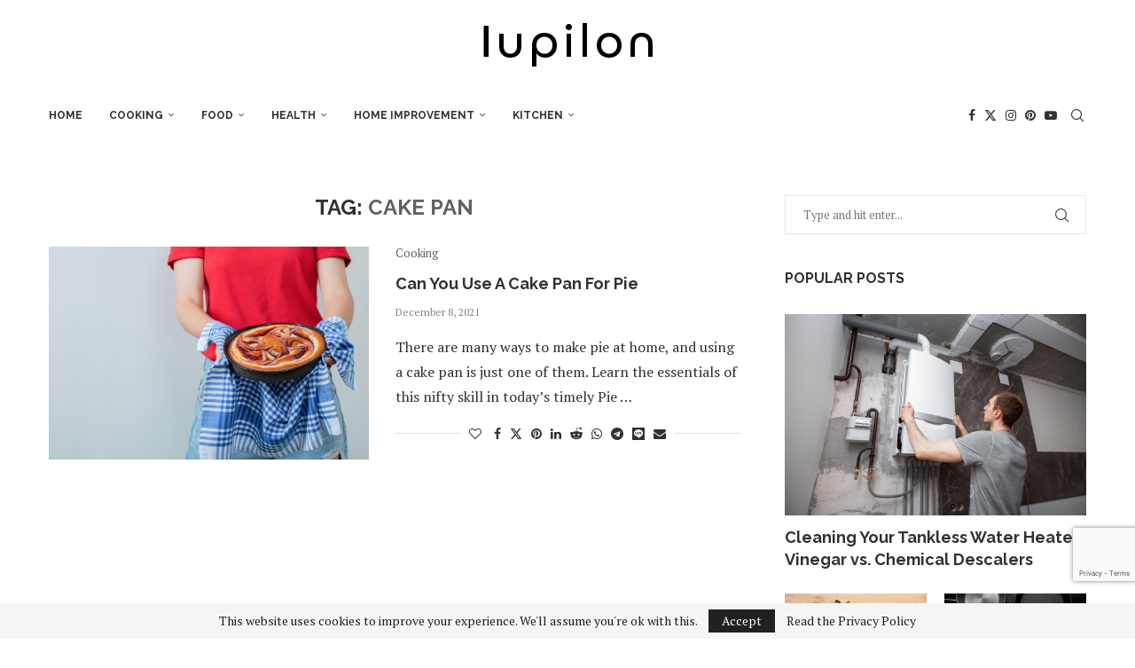

--- FILE ---
content_type: text/html; charset=utf-8
request_url: https://www.google.com/recaptcha/api2/anchor?ar=1&k=6Lf_Ld4UAAAAACAbaGFsx5JXLefsmodKq6tV11G-&co=aHR0cHM6Ly9pdXBpbG9uLmNvbTo0NDM.&hl=en&v=naPR4A6FAh-yZLuCX253WaZq&size=invisible&anchor-ms=20000&execute-ms=15000&cb=iyrlyvd7ovbc
body_size: 45030
content:
<!DOCTYPE HTML><html dir="ltr" lang="en"><head><meta http-equiv="Content-Type" content="text/html; charset=UTF-8">
<meta http-equiv="X-UA-Compatible" content="IE=edge">
<title>reCAPTCHA</title>
<style type="text/css">
/* cyrillic-ext */
@font-face {
  font-family: 'Roboto';
  font-style: normal;
  font-weight: 400;
  src: url(//fonts.gstatic.com/s/roboto/v18/KFOmCnqEu92Fr1Mu72xKKTU1Kvnz.woff2) format('woff2');
  unicode-range: U+0460-052F, U+1C80-1C8A, U+20B4, U+2DE0-2DFF, U+A640-A69F, U+FE2E-FE2F;
}
/* cyrillic */
@font-face {
  font-family: 'Roboto';
  font-style: normal;
  font-weight: 400;
  src: url(//fonts.gstatic.com/s/roboto/v18/KFOmCnqEu92Fr1Mu5mxKKTU1Kvnz.woff2) format('woff2');
  unicode-range: U+0301, U+0400-045F, U+0490-0491, U+04B0-04B1, U+2116;
}
/* greek-ext */
@font-face {
  font-family: 'Roboto';
  font-style: normal;
  font-weight: 400;
  src: url(//fonts.gstatic.com/s/roboto/v18/KFOmCnqEu92Fr1Mu7mxKKTU1Kvnz.woff2) format('woff2');
  unicode-range: U+1F00-1FFF;
}
/* greek */
@font-face {
  font-family: 'Roboto';
  font-style: normal;
  font-weight: 400;
  src: url(//fonts.gstatic.com/s/roboto/v18/KFOmCnqEu92Fr1Mu4WxKKTU1Kvnz.woff2) format('woff2');
  unicode-range: U+0370-0377, U+037A-037F, U+0384-038A, U+038C, U+038E-03A1, U+03A3-03FF;
}
/* vietnamese */
@font-face {
  font-family: 'Roboto';
  font-style: normal;
  font-weight: 400;
  src: url(//fonts.gstatic.com/s/roboto/v18/KFOmCnqEu92Fr1Mu7WxKKTU1Kvnz.woff2) format('woff2');
  unicode-range: U+0102-0103, U+0110-0111, U+0128-0129, U+0168-0169, U+01A0-01A1, U+01AF-01B0, U+0300-0301, U+0303-0304, U+0308-0309, U+0323, U+0329, U+1EA0-1EF9, U+20AB;
}
/* latin-ext */
@font-face {
  font-family: 'Roboto';
  font-style: normal;
  font-weight: 400;
  src: url(//fonts.gstatic.com/s/roboto/v18/KFOmCnqEu92Fr1Mu7GxKKTU1Kvnz.woff2) format('woff2');
  unicode-range: U+0100-02BA, U+02BD-02C5, U+02C7-02CC, U+02CE-02D7, U+02DD-02FF, U+0304, U+0308, U+0329, U+1D00-1DBF, U+1E00-1E9F, U+1EF2-1EFF, U+2020, U+20A0-20AB, U+20AD-20C0, U+2113, U+2C60-2C7F, U+A720-A7FF;
}
/* latin */
@font-face {
  font-family: 'Roboto';
  font-style: normal;
  font-weight: 400;
  src: url(//fonts.gstatic.com/s/roboto/v18/KFOmCnqEu92Fr1Mu4mxKKTU1Kg.woff2) format('woff2');
  unicode-range: U+0000-00FF, U+0131, U+0152-0153, U+02BB-02BC, U+02C6, U+02DA, U+02DC, U+0304, U+0308, U+0329, U+2000-206F, U+20AC, U+2122, U+2191, U+2193, U+2212, U+2215, U+FEFF, U+FFFD;
}
/* cyrillic-ext */
@font-face {
  font-family: 'Roboto';
  font-style: normal;
  font-weight: 500;
  src: url(//fonts.gstatic.com/s/roboto/v18/KFOlCnqEu92Fr1MmEU9fCRc4AMP6lbBP.woff2) format('woff2');
  unicode-range: U+0460-052F, U+1C80-1C8A, U+20B4, U+2DE0-2DFF, U+A640-A69F, U+FE2E-FE2F;
}
/* cyrillic */
@font-face {
  font-family: 'Roboto';
  font-style: normal;
  font-weight: 500;
  src: url(//fonts.gstatic.com/s/roboto/v18/KFOlCnqEu92Fr1MmEU9fABc4AMP6lbBP.woff2) format('woff2');
  unicode-range: U+0301, U+0400-045F, U+0490-0491, U+04B0-04B1, U+2116;
}
/* greek-ext */
@font-face {
  font-family: 'Roboto';
  font-style: normal;
  font-weight: 500;
  src: url(//fonts.gstatic.com/s/roboto/v18/KFOlCnqEu92Fr1MmEU9fCBc4AMP6lbBP.woff2) format('woff2');
  unicode-range: U+1F00-1FFF;
}
/* greek */
@font-face {
  font-family: 'Roboto';
  font-style: normal;
  font-weight: 500;
  src: url(//fonts.gstatic.com/s/roboto/v18/KFOlCnqEu92Fr1MmEU9fBxc4AMP6lbBP.woff2) format('woff2');
  unicode-range: U+0370-0377, U+037A-037F, U+0384-038A, U+038C, U+038E-03A1, U+03A3-03FF;
}
/* vietnamese */
@font-face {
  font-family: 'Roboto';
  font-style: normal;
  font-weight: 500;
  src: url(//fonts.gstatic.com/s/roboto/v18/KFOlCnqEu92Fr1MmEU9fCxc4AMP6lbBP.woff2) format('woff2');
  unicode-range: U+0102-0103, U+0110-0111, U+0128-0129, U+0168-0169, U+01A0-01A1, U+01AF-01B0, U+0300-0301, U+0303-0304, U+0308-0309, U+0323, U+0329, U+1EA0-1EF9, U+20AB;
}
/* latin-ext */
@font-face {
  font-family: 'Roboto';
  font-style: normal;
  font-weight: 500;
  src: url(//fonts.gstatic.com/s/roboto/v18/KFOlCnqEu92Fr1MmEU9fChc4AMP6lbBP.woff2) format('woff2');
  unicode-range: U+0100-02BA, U+02BD-02C5, U+02C7-02CC, U+02CE-02D7, U+02DD-02FF, U+0304, U+0308, U+0329, U+1D00-1DBF, U+1E00-1E9F, U+1EF2-1EFF, U+2020, U+20A0-20AB, U+20AD-20C0, U+2113, U+2C60-2C7F, U+A720-A7FF;
}
/* latin */
@font-face {
  font-family: 'Roboto';
  font-style: normal;
  font-weight: 500;
  src: url(//fonts.gstatic.com/s/roboto/v18/KFOlCnqEu92Fr1MmEU9fBBc4AMP6lQ.woff2) format('woff2');
  unicode-range: U+0000-00FF, U+0131, U+0152-0153, U+02BB-02BC, U+02C6, U+02DA, U+02DC, U+0304, U+0308, U+0329, U+2000-206F, U+20AC, U+2122, U+2191, U+2193, U+2212, U+2215, U+FEFF, U+FFFD;
}
/* cyrillic-ext */
@font-face {
  font-family: 'Roboto';
  font-style: normal;
  font-weight: 900;
  src: url(//fonts.gstatic.com/s/roboto/v18/KFOlCnqEu92Fr1MmYUtfCRc4AMP6lbBP.woff2) format('woff2');
  unicode-range: U+0460-052F, U+1C80-1C8A, U+20B4, U+2DE0-2DFF, U+A640-A69F, U+FE2E-FE2F;
}
/* cyrillic */
@font-face {
  font-family: 'Roboto';
  font-style: normal;
  font-weight: 900;
  src: url(//fonts.gstatic.com/s/roboto/v18/KFOlCnqEu92Fr1MmYUtfABc4AMP6lbBP.woff2) format('woff2');
  unicode-range: U+0301, U+0400-045F, U+0490-0491, U+04B0-04B1, U+2116;
}
/* greek-ext */
@font-face {
  font-family: 'Roboto';
  font-style: normal;
  font-weight: 900;
  src: url(//fonts.gstatic.com/s/roboto/v18/KFOlCnqEu92Fr1MmYUtfCBc4AMP6lbBP.woff2) format('woff2');
  unicode-range: U+1F00-1FFF;
}
/* greek */
@font-face {
  font-family: 'Roboto';
  font-style: normal;
  font-weight: 900;
  src: url(//fonts.gstatic.com/s/roboto/v18/KFOlCnqEu92Fr1MmYUtfBxc4AMP6lbBP.woff2) format('woff2');
  unicode-range: U+0370-0377, U+037A-037F, U+0384-038A, U+038C, U+038E-03A1, U+03A3-03FF;
}
/* vietnamese */
@font-face {
  font-family: 'Roboto';
  font-style: normal;
  font-weight: 900;
  src: url(//fonts.gstatic.com/s/roboto/v18/KFOlCnqEu92Fr1MmYUtfCxc4AMP6lbBP.woff2) format('woff2');
  unicode-range: U+0102-0103, U+0110-0111, U+0128-0129, U+0168-0169, U+01A0-01A1, U+01AF-01B0, U+0300-0301, U+0303-0304, U+0308-0309, U+0323, U+0329, U+1EA0-1EF9, U+20AB;
}
/* latin-ext */
@font-face {
  font-family: 'Roboto';
  font-style: normal;
  font-weight: 900;
  src: url(//fonts.gstatic.com/s/roboto/v18/KFOlCnqEu92Fr1MmYUtfChc4AMP6lbBP.woff2) format('woff2');
  unicode-range: U+0100-02BA, U+02BD-02C5, U+02C7-02CC, U+02CE-02D7, U+02DD-02FF, U+0304, U+0308, U+0329, U+1D00-1DBF, U+1E00-1E9F, U+1EF2-1EFF, U+2020, U+20A0-20AB, U+20AD-20C0, U+2113, U+2C60-2C7F, U+A720-A7FF;
}
/* latin */
@font-face {
  font-family: 'Roboto';
  font-style: normal;
  font-weight: 900;
  src: url(//fonts.gstatic.com/s/roboto/v18/KFOlCnqEu92Fr1MmYUtfBBc4AMP6lQ.woff2) format('woff2');
  unicode-range: U+0000-00FF, U+0131, U+0152-0153, U+02BB-02BC, U+02C6, U+02DA, U+02DC, U+0304, U+0308, U+0329, U+2000-206F, U+20AC, U+2122, U+2191, U+2193, U+2212, U+2215, U+FEFF, U+FFFD;
}

</style>
<link rel="stylesheet" type="text/css" href="https://www.gstatic.com/recaptcha/releases/naPR4A6FAh-yZLuCX253WaZq/styles__ltr.css">
<script nonce="kwGTLeN77csAJ9ZXyjZhdw" type="text/javascript">window['__recaptcha_api'] = 'https://www.google.com/recaptcha/api2/';</script>
<script type="text/javascript" src="https://www.gstatic.com/recaptcha/releases/naPR4A6FAh-yZLuCX253WaZq/recaptcha__en.js" nonce="kwGTLeN77csAJ9ZXyjZhdw">
      
    </script></head>
<body><div id="rc-anchor-alert" class="rc-anchor-alert"></div>
<input type="hidden" id="recaptcha-token" value="[base64]">
<script type="text/javascript" nonce="kwGTLeN77csAJ9ZXyjZhdw">
      recaptcha.anchor.Main.init("[\x22ainput\x22,[\x22bgdata\x22,\x22\x22,\[base64]/[base64]/[base64]/eihOLHUpOkYoTiwwLFt3LDIxLG1dKSxwKHUsZmFsc2UsTixmYWxzZSl9Y2F0Y2goYil7ayhOLDI5MCk/[base64]/[base64]/Sy5MKCk6Sy5UKSxoKS1LLlQsYj4+MTQpPjAsSy51JiYoSy51Xj0oSy5vKzE+PjIpKihiPDwyKSksSy5vKSsxPj4yIT0wfHxLLlYsbXx8ZClLLko9MCxLLlQ9aDtpZighZClyZXR1cm4gZmFsc2U7aWYoaC1LLkg8KEsuTj5LLkYmJihLLkY9Sy5OKSxLLk4tKE4/MjU1Ono/NToyKSkpcmV0dXJuIGZhbHNlO3JldHVybiEoSy52PSh0KEssMjY3LChOPWsoSywoSy50TD11LHo/NDcyOjI2NykpLEsuQSkpLEsuUC5wdXNoKFtKRCxOLHo/[base64]/[base64]/bmV3IFhbZl0oQlswXSk6Vz09Mj9uZXcgWFtmXShCWzBdLEJbMV0pOlc9PTM/bmV3IFhbZl0oQlswXSxCWzFdLEJbMl0pOlc9PTQ/[base64]/[base64]/[base64]/[base64]/[base64]\\u003d\\u003d\x22,\[base64]\\u003d\x22,\x22YcK5wow7S8Kpw5ArwrvClx0VwohAw4nDgB/DhjshJcOgFMOEYSdzwoM7XMKYHMOCTRp7KFrDvQ3DsUrCgx/[base64]/DlA4swrp2w6/ChsKULMKgPcOKLwZZwoFwW8OFKm8XwoLDpwLDumd3wqpuCj7DisKXG3t/DCPDjcOWwpcfIcKWw5/CpsOFw5zDgxEFRm3CsMKiwqLDkVYhwpPDrsORwpo3wqvDi8KFwqbCo8K/Wy4+wofCiEHDtnQ8wrvCicKlwogvIsKVw4lMLcKlwoccPsK/wq7CtcKifMO6BcKgw7nCk1rDr8Knw7Q3acOoHsKvcsOmw53CvcOdHMO8cwbDmwA8w7B4w6zDuMO1BsOMAMOtAMOuD38KYRPCuRTClcKFCRVAw7chw5PDm1NzOjbCrhV6UsObIcOIw73DusOBwqnCgBTCgX/DlE9+w7nCgjfCoMOWwrnDggvDuMKRwodWw4Rhw70Ow40OKSvClRnDpXcMw5/Cmy58L8OcwrUEwqp5BsK5w4jCjMOGHMKjwqjDtinChCTCkifDmMKjJQIwwrl/TWwewrDDsWQBFj/Cp8KbH8KvEVHDssORWcOtXMKyZ0XDsgHCmMOjaVg4fsOeVsK1wqnDv27Dl3UTwpbDmsOHc8OEw5PCn1fDm8O3w7vDoMK+GsOuwqXDnQpVw6RKF8Kzw4fDiHlybULDvBtDw7zCusK4csOmw5LDg8KeHMK6w6R/b8OvcMK0GcK1CmIPwr15wr9vwrBMwpfDoUBSwrhHZX7Cim8Hwp7DlMOvLRwRa29pVx/[base64]/CkUfCoGZnwqjCl8OEw6o/wovDglXDnUTDsjcccXQUJ8KBU8KCEcOxw40RwpkxHjzDhF9nw4ZZMXfDmMKywrJ2ZMK1woc1Y1hWwr1Uw5ZoVMOsfjTDo24rUMO4ChI3XMKhwrVNw7bDg8OGCy3DkxrCmzDChMOhGyfCgMOswqHDnFjCgsOxwrDDkBESw6DCrsO7ezd6wqQuw48BGh3DkmpJGMO9wqM/worDvREywotqSsOOaMKFwpfClsKTwpTCpnBzwooPwrTClsORwpzDqUXDuMOlFsKjwpPCrzV8AGcyDCfDkcK2w4NFwoRHwrMZCMKcZsKKwqjDoU/[base64]/Cu8KdHMKNw49mLsOFfTF+LGFkwopkwphaEsOYBXPDnTkmBsOPwprDkcKgw4IvLRXDscOJYXRUEcKewrLCmMK5w6TDq8OiwrPDk8O0w5fCsVJlR8KnwrceXxonw4nDoiDDucO3w7nDssOBSMOiwp/CnsKWwqnCqCh/[base64]/[base64]/cnzDr1rCpjogCMKiwrdqU3I7VzDCisKxw70wK8O2U8O/[base64]/CosKzwooDPcKUTsOZQzfCnsKDwqPDnsKQwr/CmX5pXMKkw7jClHguw6rDi8OWCsOsw4zDh8OXDFJsw5fCqRMowqDCgsKaIGowf8OSVHrDl8Odwo/DniNqL8KyJWXDuMO5USInZsOaa2xBw4LCmXxLw7pTLjfDt8KlwqzDm8Otw7rDo8OYX8OWw5DDqcKNTcOSw7fDjMKAwrvDjGUcO8OKwqzDgMOLw4sITCcvQsO6w6/Dt0tdw4R8w6DDtm1kw7jDsj/CnsKpwqfCjMOKwpjDjsOedsOBfMK4VsO/w7hVwo4ww690w4DCtsOcw4lyRsKoRDXCmADClRfDmsKywoLCgV3CoMKrMRcrYSvClyHDgsOoHcKdHF/Cv8OiWHkvBcKNfgfCucOqKMOTwrVQUk8Tw6LCs8KXwpbDlD4awoTDg8K+M8K0BcOlWTjDol16XT3DmUbCoB/ChggUwrA2AsOOw54FEsOVMMKvDMO1w6dRHBDCpMOHw452EsOnwq56worClC57w7jDsxdLIk5dDl/CrcK5wrUmwr7DmcOTw6Zdw6rDpFJpw7dQVcK+bcOyNsKywojCssObOiDCqxo1w4cUw7wdwpI1w69mHcOEw7nCiGssNcOhJUPDqMKoCHnDqwFIeE/DlxfDsBvDtsKSwrk/wqJSDFTDvDMnw7nCsMK6w6Eyf8KrbQ/DoBDDgcOiw5gZc8OOwrxBWcOgworCp8Kuw63DtsKCwr5Xw5YKeMONwo0jwpbCohpAO8O5w6/[base64]/wo7DsRzCljbCsgLCgRfCm8OHClHDqcKUwoExRFDDmRTDmWjDkj/[base64]/CnMOlYDXDmsOxThcgw78aPMKIw4PDrcKlw60KGHtBw5dqYcKcJQ7Dr8K1wqYAw5bDtcOPC8KlEcOgScKMDsKuw4/Di8OIwqTDjg/[base64]/Cm8OKw4TCgcKwwoYgCsO2DGjCgiJhwrE+w7xNC8KZCAd7HVTCvcKZUCJ0HWIjwrECwoTDuSLCnHd7wok/McKMX8OkwoITbMOSDzlHwoTCnsOybcO6wrrDl1JUAMKqw5XChcOrRQnDtsOuAcOvw6jDlMKwF8OaWsKBwr3DrWkNw64YwrnCpE9xVcKDZwZwwrbCkgjCv8OvWcKPXsO9w7PCl8OIRsKHw77DhMKtwq1mekEpwpzCkcK5w4RkYMOEWcK1wpN/VMKowr0Qw4bCvsOpYMKXw6jCs8KNU3/CmRrDt8KMwrvCqsKnNghmEsOGBcK4wop5w5cmIXhnAjBJw6/Cq3vCmMO6dA/DhQjCuBIxWUjDgy4YJsKtY8OHQVrCkE/DtMKmwr0mwo4rK0fDpcOow6BAG3bDu1bDhW94NMKvw6bDlBYFw5vCvMOSHHAHw4fCvsOVfVHCvkYWw5hEdcKzL8KGw6bDsgDDqcKswqXDuMKkwrhDWMO2wrzCjk84w4nDhcOzbAnCvkssPD/Dj0XDmcONwqhaEQPDoFbDmsO7w4IFwo7DmlPDjQI/[base64]/GS/CgyLCnMKnw5VnwrrDk8KWesKkwpM/WSp8wpDDt8KpJBt7D8OhfsK3B1PCmcOGwrFUFcK4MikXwqXCrMONFcOFw6rCmE3CgRsOQCIHQEvCkMKvwqvCqgU8PsOlW8Oyw5TDr8KVA8Kpw7VnAsKLwrQxwo99w6rCpMKZIMOiwo/DicKQW8KYw6/Di8Ktw4DDhX7DsSVKw7JLDcKrw4TCnMKTSMOkw5rDg8OSfhoYw4/DmcOITcKLJsKRwq4jR8OmF8KYw5gdVsKYSm1Hw4fCu8KYKHVwHcOxwqfDuRVbYTzCnsOdR8O1W30mX3fCi8KLVyJdQhtsAcO5aATDp8OtU8KZAsOgwr/CmsKcQwLCs1JCw7fDi8OxwpjCnsOZAS3Dl13ClcOmwpECSC/DlsO3wrDCrcKCBcKQw7llF3PCqXISLRHDmMKfIRTDvgXDiQx2w6ZWATHDq1I3w6zCqQI0wpPCtsODw7bCsk/DkMKRw4FowprDtMODwpEYw4Riw4jChC/Cl8OeH3IbSMOUIw0ZA8OtwqPCnMOiw7/CrcKyw6zDncKpfmDDmcO5w5TDo8OsIRA2w5wpaypnCsKcb8OuXMOyw65SwqU4Aks9w5HDol98wqQWw4DCsD4Ywq3CnMOPwrvCiAhEbAAnfDzCt8OGCEA/wpxgF8Orw7hcEsOrHsKAw6LDlAXDoMODw4/CqAV7wqbDoBrCjMKRNMKtw5fCoE9iw4lJH8OBw4F0O1vCh25HbsOOworDuMOLw6LCqz96wrwtJwPDnyPCjDbDsMOCaiUZw57DnsKnw6fCosK1w4jCicOnBE/Dv8Krw77CqWELwrHDlmTDv8OJJsKpwpLCocO3XC3Dtx7CvsK8IsOrwqnCqkslwqHCpcOEw4tNLcKxQ2nCqsKyTmdVw4vDiQNKQsKXwpl+YsOpw7NwwrtKwpU6wox6b8KDw6rDn8OMw6/DvMO4N2XDkjvDimHCv0h/wqbCngEcS8KywodcW8KsMQsHJGNpTsOdw5XCmcOjw5bCpsOwCsOaCXo4MMKHYH84wr3Du8O5w4TCvsO3w44Hw5gFBsObwr7DuCvDo0sow7Vww6lBw7TCuWgNF3w2w51fw5XDtsKCNGY1KMKmw4M8R1ZywodEw7AXJ1k+woTCjnfDi2YVQ8KQTkrChMKkNnhEHH/CtsOswp3Cmy4gcMO4wqfCsGBvVmTDuVHClkItwpY0ccKDw5bDmMKNQy9Tw5TCsibClEEgwrU4w7rCmmQNJDtHwrLCgsKYGsKaABPCilHDtsKIwrjDtiRvFMK6Z1zDoxjDs8OdwqZ6SB3CmMK1SwAmLwTChMOAwq9Pw67DvsOnwq7CmcOswqPDoA/[base64]/DqsKLwqMiASnCiG7Cois1w5wGwqnDisO6w4vCg8Kcw67DkBhISsKLQ2kXM2bDhWN7woDDhWvDs3/DnsOEw7NJw4gGKMOHR8OPQcKvw6dXHzXDiMO6wpZTRsOCBDvCvMOuwrTDjsO3VxbDpgcOdcO5wr3CmEfCqU/ChDvCn8KMFMOhw7F4BsKDUxY9IMKXw77DtsKfwr13VWPChMORw7LCpkXDvhPDlUELOcOlbsKGwrTCucOCwoLDmHDCq8KjGcO5FmvDlcOHwpJXbT/DlRbDtsOIPDNdw6how418w6V1w6jCncOUcMO6w63Dv8OWaBMsw7w7w74dTcOHBHE7wo59wpXCgMOkVC5jKcOIwpPCqcO+wq/CnQg8BcOKA8KeXAEPe2bCh3Uuw7PDqcKtwoTCp8KBw4DDtcKwwr5xwrbDjhV9wp0jOz5rQ8K9wo/[base64]/DmsOWaQ5nwooAbMKdYcKVLTDDoETDgsKVeMO6WMOgCcKlcl0Rw7Jzwoh8w7oAcMKSw7/Ds2bChcOIwobCrcKUw4jCucK6w67CjsOSw7nDiRNMAS1tTsKhwpInWFrChhjDgiDCmMKTP8KLw7tmV8OwD8KPccK4b0N0c8KLB1V+bD/Ck33CpycwIsK8w7PCrcOJwrULLy/Ck1plwovCh07Ct0UOwrnDusK9T2fDuULDs8OkJGDCjWjCq8OgbcOZWcKvwo7DrsKWw4RqwqrCl8KILyzDszHDnmHDl2M6w77DuHBSE1cJB8OvPcK3w57DusKXHMOAw48uK8OywrnDu8KLw4jDrMKPwr/CrXvCrB/CrFVPZErDuRfCnhLDpsOVd8KuOWIeJW3CsMOIMFXDhsOqw6fClsORATlxwpfDhQ3Di8KEw598wp4SLMKWNMKWRcKYHCvDt23CssO+Omtsw4tow7gpwr3Cvn0BTHE1E8OJw6dmXg/CmMODXMKkAsOMw5ZRw73CqnHCqUfCjj3DqMKFO8KlInViKxdFY8KECcO+GsOlD2scw5fClX/Du8ONccKLwpTDpcOqwrtjbMKIw5PCuCrChMOTwr7ClyVJwpFAw5rCi8KTw5PCkkjDuxF/wrXCicOQw7Isw4bDqhlJw6PCt25XZcOKPsO0w6FWw5tQw5TCrMO4Filmw5Jgwq7CkFrDlQjDmEfDlz8MwoN+fMK5emLDgTlGen8BdsKEwoXDhC1lw57DqMO/w7nDomBzNnMPw6TDjGbDkVAvHFhaQMKdwqQAX8OCw5/[base64]/[base64]/[base64]/DncKCVMOwa8KJN8KEKcO7w5bDjVAqw6R0wrd4wp7CiFjDokLCvSTDhHXCnC7CqSxCW2IIw57CjRrDmsKhIQAfMiHDssKhTgnDsjzDhjrCu8KJwo7DmsKrLHnDoA48w70swqISwrRowqcUYcKDMFkoH1LCpMK/w4h5w4A3NMOIwqlnw6fDrHHCusK+d8KEw77CgMK0D8O6wqnCssOLAsKMa8KIworDkcOPwoUnw6gVwoXDnXQ6wpfChRnDjMKvwqJ6w6TCqsOuDl7CjMOvOw3DpjHCj8OYEQrCrMOmwo/[base64]/Du8KQfcOGb8KxwoIpwo/DjEnDt8KKfh7DggTCjsOew7V2F2fDv3dAw7kqwrBsaXLDqMOiw5pZAE7Cg8K/[base64]/CisKow5M7e8KtI8OxdsKMK8OMwpoewoPCkjgpwp1Sw7vDsx5rwpjCkFlAwpTDoEFTA8Oswrd/w5/[base64]/CvWVvKcO5MMKfWUvCn2wCSG3DoBfDg8KhwoBZTMKZXMKFw6NCHsOGA8OMw6/[base64]/CoMOuZMOFwqDDtgHDpg3DuHcQwoDCsMK8esKXJMK8JHMowpM3wpokVRjChhkrw4DChnfCiRwswpvDgxfDuFlbwrzDj3sAw5Esw7DDuCDCrTs/wofCpWRtNS59ZXzDjzE5McOZf0fDo8OCfcOSwpJSOMKfwrPChMO1w4TCmx/CgFkoEi8PJ11xw77CpRVcUyrClVFHwqLCvMOdw6h2PcOOwovCsGACGcKKMhjCvkLCgWcdwpjCssKgHghpw7TDjz/CkMKJPMKdw7APwqQ5w44mDMO3J8Khw7zDisK+LBhfwo/DisKkw7gyUcK5wrjCgV/Dm8OAw6xMwpHDrcKUwqXDpsO/[base64]/Drh/DrH8gw7Vjwo5xO8K7wpJpw6M6wp9YQMOZf2cTGC/CsQ/DsRsMBH0bTEHDh8K8w7xow5bDgcKQwohAwpfCj8OKKh1Zw7/CvFHCji9bW8OpIcKSwpLCrsOXwo/Cs8O9T1rDiMOWSUzDiwl3XnFGwol2w5Q7w7TDm8KVwpHCu8OLwqEGRRTDkRgKw4jCsMK1KiFkwpwGw7tnwqPDjMKow5fDs8OyZQlKwrIowphCez/CuMKvw7AIwptmwqlBShLDs8OoNSkoKAzCt8KaMsO5wq/[base64]/w4rCh3PCuHJDwptTFsOEVsORw5TCmcOfwqrDlVPCtsOfLMKNJ8KMw73Dh09GR35ZY8KIWMKmC8KBwrfCosOgwpIlw7h3wrDCtRFZwoXCllbDgH7CuG7Ci2YDw5fDg8KRI8Kww5dqZTMgwpzCrsOYC1PCg0JgwqE8w6tVHMKefEwAa8KSG2/CjDh3wrQRwqPDicO1f8K5BsOlwoNdw6rCt8KdS8KtUcOqY8O6LWIKwoXCosK6By7Ck2HDoMKpd14/dhReIV/Cm8K5FsKfw50QMsO9w45gM3/Cuj/Ci1XCg1jCmcOxUlPDksOfEcOFw48uXcOqAkPCqcKGGBo8fsO9F3N1w5I5cMKmUxPDl8OcworCkDxBeMKZBB0LwqEUw5HCvMOZBMKEWcObw70Fwq/Dv8KfwqHDlWIeDcOcw7pCwqPDjHAzw6TDtxPDrsKnwrwRwrnDoCPDiBNgw55IbsKsw5XCj0/DocKdwrzDr8KJw59JVsOYwplhTMKiT8KoU8OVwrDDtSJEw5d9TnoBOEs4VwDDtcKvDTjDhMKwSsOVw7vCnATDq8OoLRU/[base64]/Cmy58S8K0wo8qLR/ChcKHwpfCiyPDisOYw5nDuR51MSfDgBfDscKpwr8pw6LCiHFJwpDDmU4Bw6jDtU8WHcKdRcKDBsK8wpFzw5nCr8OQdlbDlA3DjxbCskHDjV3DoGLDvyfCuMK3OMKiG8KBEsKucETCiV15wqvDmEQVOE81KgzDh0XCsELCpMK/SFB3wpdewrUZw7fDlMOedmMmw6/[base64]/wo3DjMOkw57Di1xBRsKyLsKQw41Vw5LCi8K/w5Q+USNcwr7CvEZvMzXCsWEONsOYwrgawr/CjUlzwqXDmnbDjMOKwpbDq8OVw7HDpMK3wpdoScO4EWXCpsOfOcKKQcKGw7glw67DnyEowozCknNow57Dm3hNcBTDtErCrcKPw73CtcO7w4AdAS9Vw7bCvcKNYsKJw7JCwr/DocOlw7jCrsKlGMOUwr3CpGEzwooAUhViw78oUMOHRBlTw6cuw7rCm00Ew5DCtMKhGCkReQTDpyvCjMKNw6rCkcKowqFUDVBVwqPDvyLCmsKHWX9Zwr7Cm8K1w40pMEYPw6DDrHDCuMK6wpkFQcKzZMKgwrDDvHTDr8OKwoRewohgJMOzw4UicMKWw4fDr8OiwqbCnH/DscKWwqxLwqt0wqFuR8O9w5AwwpHDiAc8LGbDvcO4w7oGeSc1w4rDv1bCtMKGw54mw5jDgC3DhC1JZ2jCgH3DkGBwMnrClg7CvsKbworCoMKow6UGaMOjQ8O9w67Cjj/[base64]/CgVsKwrgJwrA8aU1VwqYMwopFwpLDuDJMw4vCgMODwqZnW8KSAsOnwpAxw4bCqUfDs8KLw4/DvMKvw6kSQ8OawrsLfMOjw7XDlcKwwoceTsKDwo1ZwpvCmRXCvcKnwp5HOcKmW345woDCnMKYX8KKcEJjOMOMw6xBLsKAQsOWw6EkBRwKTcO/BcKxwr5+DsO7dcO4w6tww7XDrg3DqsOjw7HClnLDlMOiC0/ChsKfCcKMMMKhw5DDnyhZBsKVwpTDscKvFcOEwqEqw4HCtTk4w5o7UcK4w47CtMOcX8OBZljCm0cwKz1kYR7CgzzCq8K/exAzwpvDkXZbwqTDqMKEw5vCusOrHGLCjQbDjwjDm0JLHsOZBx0xwoTDj8OdJ8KCRmUWFcO+wqQyw6jCmMOLZsO2Km7Dji/CicKsG8OOGMK1w54Yw53CrhMjGcKYwrM4w5pfwrJUw41xw4kRwqfDhsKoV2nDi25+RQXCs1HCnhoJWiE0wqgtw7HDosKEwrModMOsNk1bA8OIE8KpTsKLwqxZwr1JbcOcBntPwpXDicOGwoTCoyVVQ3jCihx6AcKiUnbCt3fDrmPCjsKeUMOqw7TCo8O/c8Ova0TCosOSw75AwrNLWMO3w5jDvhnDq8O/dj94wqYkwpnCgjTDsSDChxEAwoBsIh3CjcK5wrvDpsK+acOrwp7CmjXDjRpVTBnCvDcmcwBcw4fCm8OiBsKRw5onw4/CoFfCqcOFHGLCucOiw5bChwILw4tfwqHCnn3DjMODwo4bwr4wKl7Dkw/Cs8Kxw6kYw7DCnsKCwobCpcKBFQoawoDDiBBBJnXDpcKZA8O9MMKBwr5RYMKYBsKSwr0oJlA7MFthwqfDsEPDpnwgK8OuNVLDi8KOBlXCjcK4OcOCw6ZVJ0vCpjp8LzjDqD96woktwp/DrUBRw5IWf8OsYG5sN8Oxw6Y3wq56UhlsLMORw5VoY8KNJMOScMKyfX7CvsOJw4Mnw6nDiMOywrXDscOjRT3Dv8KVO8OnCMKjK2DDvA3DnMOnw7nCo8Oawp88woHDu8Ocw6zCo8OgRnBJF8KwwqRAw6DCqUdQJE/DskszasOhw63Cq8KFwo8zBMODMMOMb8OFw6DCrBwTcsO+w6fCr3zDs8OzaB4CwpvDsywfFcOARmDCiMOgwphgwqcWwpPDvBoQw57Dv8OKwqfDtGxQw4zDq8KEHU56wqvChsKLaMK6woZyfW5jwoIcwoDDtCwCwpLChDREZRPDsGnCoQLDhsKtJMO+wp06VXrCj1nDmA/[base64]/DT3DnXhBw4HDtMO0F8O3VsK8QAYuw7MlwpXDvsOzwrZeG8OywpRbJ8Omw5Iaw49UIDUcw63CrMOsw6PCusKgI8OBw700w5TDv8OSwos8wrIxwrLCtmMDdjDDtsK2Z8K0w5tFQMO5bsKVQW7Dn8OiHxQ4wprCs8KqT8KPO0nDpR/Cj8KnSsKJHMOkfsOOwpELw5XDpRRpw5gbacO6w5DDr8K2dy4aw6/CnsO5UMOPamclw4lETMOswq9iKMKNOsOrwoQxw4HCumcMI8KzGcKZNV3Dk8OvW8OVw6bCtiU5C1xhKkcuMy0zw6vDmzpaRcOKw4rDnsODw4PDsMOPQMOjwo/CsMOzw5/DsBVvR8O/dSDDoMOJwpIgw5/DusOUEsKtSz/DgyXCtnZBw4jCqcKAwqNgaHd/EsKea0rCi8KhwoPCp1Y0YcOEFX/DuSxLwrzCv8KSXkPDlU4fwpHCsA3CrHdOM07DlRgLIFwWP8KxwrbDu2jDiMOKBFIHwqZXw4DCuUVfKMKDOiLDgxsZw4/Cmk8FZ8Oqw7zChgZrVzTCk8KyWTYFUg/CpkJ6w7dNwpYeIFwCw44BLMKGXcKQIwwyUlpzw6bDpcKsRUrDmjkIZwnCvl16ZMO/[base64]/CucOIwqIBw67CtsKBR2fCo8KOSCvCn343wrhWQsKLJxVbw7Arw4ofw6/DvGzCjhd/wr/DusK+w4oVUMOgwpfChcK9wrDDgXHClQtvChvChcOuSz0Wwp4GwolAw4/CuhACI8KEUX0RfALCnsKgwpjDiUZzwrstK0UCABthw5gPAzI2w5Nrw7gMJzlBwqzDlMKlw7TCgsK8wrZrFcOowrrCmcKXbRLDtFfCnsORGsOWX8OYw6nDjsKVUwFHXEvCvnwbP8OcWsKdb1gHXDURwq15wq7CicKneAk5FsK9wojDuMOAbMOUwrvDnsKlNm/[base64]/[base64]/DuMOjwpfCpRZCw4HCgsKxw7YVMsOvFcOZCcOzdl5QZ8OLwpjCj3gESsOSV2kaQjnCq0rCrsKyGls3w6fDvFZRwpBAAAfDkyNawpfDjCfCj0hjb0QVwq/CiQV9HcOEwpoRw4nDr2dVwr7CoDB7N8OFTcKpMcOIJsOlNV7DnCduw73CuQDCny0vHcOMw5MRw47DsMOyVsOcGU/DjMOWb8OYesKnw73DssKrCDhFX8OPwpLClU7CnVM2wrwMEMK0woDCosO2WS4CecOHw4jDkGw0csO1w7/Do3PDgMO8wpRdSX9twpHDuF3ClMOPw5QIwo3Di8K8wprDqGxBZmTCvsK3KMOAwrbDsMK8woMUw57CqcK8H2XDnsKwdB/CicKVay/CtSHCjMOZZmvChzfDmcKGwpl7I8OaX8KvLMKkKV7DvcOwVcK4R8OJW8KZw67DgMK/W0h3wprCtMKZLETCr8OWPsKBI8Ouwq1VwoV9acKpw77Dr8OiQsONBAvCvGHCuMKpwpsKwpp6w7lNw4DCkULDizbCmjnDsW3DicOTBMKKwq/CtsK3w7vDusOiw7DDkGkZK8O/Ym7Dvhosw7nCsmULw4JDIHDCm0vCnVLChcOLe8KGLcOkXcK+SRdAJ2suw6llKsKNw43CnFAWwooMw6zDksK+XsK7w6EKw6nDhQjDhToRDF3DiRDDtW43w51owrVPFX7CqMOEw7rCtsOLw4c/[base64]/Dh8OJG0bDo3gbecO8wp3CpcKAHRY/w45dwqloNmEmSMOpw4XCv8KywozCowjChMO1w5ZmABrCmsOnTMKiwojCvhwywr/[base64]/B8Obw6YLw4MyG2LDnMK/[base64]/CqkxBDMK3w6bCiMO9OcOMwqvChEfDl8K3w4wTwo/DowrDjcOKw4tCwr4ywoDDnsOuAsKOw5FYwrbDklXDqC1ow5XDmz7ClzXCpMOxBMOoSsOdLnh4wo9WwpkiwpjCq1IcQSd6w6tFMcKkAlgvwonCgE1eNzbCtMOkTcO0wo5Ow6zCi8OFVsOcw6jDncKoeUvDt8KGbsOmw5vDo2tqwrEVw4zCqsKdOFEvwq/DvyQSw7nCg1fCjU4MZE/[base64]/[base64]/eyPDh0DClhTDpcOjwrvClAo3BQHDsk4lw43DgsKHTUUOR3PDpA8qa8K5wonCo27CqhjCg8OTwpXDpXXCtlLCmsKswqLCr8KsR8OfwotxCUkMRSvCpkHCvk5zw6zDosOAeS46NMO6wq3CuAfCmHR3wr7Di1NgVsK/KEzCqwHCu8KwDMOgBBnDjcOjd8K2e8KJw4/DswdzXlvCr1McwohEwq3DncKiUcK7JsKzMMOhw7PDisO/wrF5w7EDwqvDpHHCtiUWf2t6w4UUw4DCjhJkcEMxURFuwoAdTFBdJMOIwovCuADCnjIFCMK9w5d6w55VwqzDpcO2wqIRK3fCtMKDB0/Dj3kmwq5rwoTCgcKLbMK3w6xXwqTCkkpLIcOcw4bDokHDshvDu8KXw7BOwrZMLFFew73DlMK7w6DDtAN1w4zDlcKwwqlCfWZrwr7CvQTCvyZKw7rDlQPDiW5fw4rDoDvCpkk2w6/CohrDjMO0AcOTVsKBwqjDsDzCpMO6DsOvfnVkwqXDt2/Co8KvwoLDmMKYa8O7wo/DpyV5GcKEw6TDtcKPSsOnw7nCrcOfL8KRwrR6wqB2bDgCQsObHcKWwpt+w5wKw5o5EnNtJErDvDLDg8KywoQVw6ESwqjDin9DGlTCilg2EsOIFQRlW8K1Z8OUwqbCncOzw5bDm0t0R8OdwpXDn8KzZg/CvxUNwoTDisOZGcKXEms6w53CpRc0XiYpw5Uvwr0uLsOBAcKuRD3ClsKkUH7DlsO1Ey3DgsOoLXlOPhNRd8K2wpBRCDN/w5dnLCHDlk8RKXpNT3BMJiDDiMKAwr7CssOra8KiF23CvTPDmcKGX8Kiw4HDmW0ZdR16w6HCmsOqCWPCgsKZw5sVXcOKwqRCwpDDs1XCksO6Xl1WJR54W8KLWCc/w7HDiXrDmHLCvTXCocKUw7zCm34NW0k9wp7DsRIswoxywpwFQ8OAGB3Di8KqBMOfwptyMsO3w7/Cj8O1XDPCjcOawoV3wqHDvsOdRl53E8KcwpTCucKfwqgwdGd3F2plwoPCqcK+woPDkcK6VcOaCcKZwpTDoMKkSTRJwrZEwqUzb04Iw73CiD/CjUtDdsO7w6ASD1ZuwprCksKEBk3DnEcocQRoTsK4YsKtwqnDrsOCw68SL8Oswq3DqsOmwq83D2oLQMOlwpRkBMKOJ0/DpG7DpHRKb8K8w6DCnWAJSDofwr/Cjh4Xwq/DhXY1MnsZc8OjcgJgw4HCrUnCncKne8KGw53CumdNwr9QdmglTwbCvMOEw7d1wrLDg8OsZVFXRMObdCfCiXXCrMKAQ2MNJUPCqcO3FQx6IQtLwqRAwqTDh2fDpsOgKsOGfnPDq8OPFjnDq8KDXAM3w4nDon7DnsOEwpPDm8Kkwodow7/DhcO+JDLDlw/CiXsfwoE6wq3CvzZRw6jDnjjCj0JZw43DmAZDMMOKw7XCjiTDnCdFwoQ8w77CmMK/w7RlCVxcJcOuAsKvbMO0wpZdw67CqsK2woIpNgdACsOKOFU6GmRvwpXDhSzDrRlmbARnwpbCjydqw4zCkGtLw5nDnyTCqMKgIMK+JFsWwqHCv8KMwr/DisOFw6XDoMOwwqrDr8KAwoDClxLDgHVew6hVw4nDiH3Dr8OvGBMREg9ww7dSJ3JMw5BuOMOXZWtebXHCm8OEw47Co8K4wo9HwrVPwoJiI2DDqX3DrcKifCE8wqYIesKbKcKCwpFkTMKDwq5zw6JwPRo5wqscwowIJ8OpcnrCszTDkRNjw7LDocKnwrHCusK8w6fDtg/Cn3TDucKgPcKgw4nChsOROMKAw47DihNdwqk/CcKjw6kVwpl3woLChMKHEMKbw6Fiwpw9GyDDiMOJw4PDiS0BwozChcKGE8OYwqgMwofDgy3DlsKrw5jDvsKcIQXDuRrDvcORw58QwrXDkcKwwqZNw782LX/DuRvCjXbCpsOwFMKIw6ElET3DtcKDwopbIhnDrMKFw6vDujzCuMKew5DDuMOmKjlXesKFAS/[base64]/[base64]/VELDuMOaOkvDh8OCW8KoRX7CqQdjw7FEwrDCpScfFsORFRogwoQIXMKCwp3Dv37CkFvDuTvChMOLw4vDu8K9WMOHW0EAw5NAehFAE8ORPWXCvMKbVcKIw6gbRD/DjwN4WELCjsORw7E8S8OOeBVcwrIPwoEJw7NNw5bCkSvCosK2AU4bZcKHJ8OuX8K2OHsIwp7CglglwoFjZALCjMK6wqAxYhBpwocmwpvDkcOyL8KVXhI0YSPCoMKYSsKkQcOAcSo0Gk3Ds8KGTsOzw7/DgyHDiGVUenrDuCMSfFABw47DjmfDmB7Do1DCj8Oiwo/DpsO1GMO6KMORwohzHkxAZcKrw6TCmMKxaMObAEpmBsOPw6pLw5jDqWAEwq7DjcOgwqYEwrV8w5PDq3HCn0rDl27DsMOiR8KGCRxswqDCgF3Dvk5xCmjCjD/Cs8ODwqjDtcKMRWc/[base64]/UMKMGDhvw5UrwpJkMcOFw65twpHCjjbCtsOTFcOhV0EYJ0UpX8OFw4sMU8OPwqkZwpwzfhwFwprDrGtlwqzDgm7DhsKzPMKvwo5vWsK+EsKrVsOlwrDDlnVgw5bCusO/w4EQw6PDq8OIw6nCs2HCp8OBw4YCJwzDrsOeRCJGUcOZw6Adw7p0HhJ7w5cMw6dLAzbDvyJCOsK5H8OrS8OdwoEXw6ctwpvDmDgoRXbDrXcnw65VIypRPMKjwrnDtzU1WEjCu2fCkMOaMcOCwqfDnsK+bgEuUwN6dR/CkXrDrlDDjT0Mw6Jrw4lpw6xXey4IDMKVVQt8w4pjHCXChcK2OFnCrMOKa8KNQcOxwqnClMKHw6Erw49wwpE1VMOScMKnw43DlsOQwqAXNMK6w5RgwpvCmcOIGcODwqMIwp9JV21ALxcuwrvCksKaUsKfw5ggw6LDoMKdAsOrw77ClzrCvwvDtxkcwq0NOcO1wo/DkMKTw7/DkyfDtx4NNsKFWit9w6fDrMK/YsOtw5pZwqVnwpLDk0vCvsOEHcKLC2hewo0cw5wRdSwswpx0wqXCvgFswop7csOnwrXDtsOXwqBDdsO4dyZ1wqMMccOcw6/DuQXDkEE+NAtpwoo9wr/Dq8Kaw57CtMKyw7bDjMKRVMO3wqHDmHJBOMKfbcK0w6RCw5DDv8KVd2DDtsKyMCHDrcK4ZsOEBH1XwqfCg13DsVvDuMOkw6zCi8KgLXdVJcKxw6Y7YhFfwq/DimZMTcK4wpzCp8KkEBbDmxxhGjjClETDrMKEwp3CsBvCjMK8w6nCtjLCkR7Dt2V2GMK3D3NnQkjDgCoHalIHw6/CoMOlDXdhajjCq8OAwo4pAjUoVh3Cv8OcwoLDtcO2w6zCrhDDj8Ocw4nCk05JwojDgMOiwqbCqcKTcFjDhcKZwrBSw687wpLDncO1w4Zsw5hzMAxZNsOvXg3DrD3CoMOpSMO8KcKVw4nDgsOED8Kww41qKcOfOWXCtAAbw40mWsOJGMKETkc/w4gROcKyP3HDicOPLRXDm8KHLcOkUErCqEJvEAHDgUfCvnoeBsOWU18hw6XDiwPCkMOPwo4KwqE+wp/Dp8KJw55AUjXDrcORwpbCkF7CkcKXIMKZw77DrFTDjFXDkcOrw47DhTtNBsKpJSTCkwXDm8Ofw6HCkBgQZkzCtk/Ds8OCCcK2wr/DjSrCvXzChwZ0w4vDr8KyVTLCmj40ZS7DhcOnXcKxI1/[base64]/DiXnCiW8KfTlVw6jClsOgTMOtfsOdZsOpw7rCpVDCqGjCnMKHIGgmcn7DlGlOD8KDBD5OK8KhPcK2bGwfIVY0CsK6wqUWw6tswrjDmsOtAcOWwrw2w6/Di3BWw7xrQMKkw74TX0Nuw60BTcOGwqVWMMKrw6bDt8OLw5pcw7wuwr0nWUw2a8OfwpU4QMKLwrXDncOZw61XMcO8NBUEw5AlZMK3wqrDtzZww4zDpVwlwp9HwqHDlMO6w7rCjMOyw6LDoHR2wpnDqh4INQbCuMKPw50iMEJ6SUvCqxzDvkJ/wo5cwpbDnn8FwrTCgirDtFXCm8K7RCjCv2LChzcTdRnCgsKeUWpgw7nDsnLDphXDvF9Hw6TDmMKKw7TDs29xw6sbEMOOcsOzwoLCjcOOaMO7a8OVwrvCt8KnCcO7fMOBL8OEw5jCgMKNw5BRwqjDlxhgw7tGwpBHw6wlwqbCnTPDqBXDncKWwq/Cn3kwwpjDp8O9HkNiwoXCpz7CiTLDhlTDsmBuwrAIw7Yew4UvEwdFG30mP8OwHcO+wrYIw5nCpUFsK2Ucw5jCqcKhN8OZX1cbwqbDt8KEw6vDmcO1w5sxw6LDk8KzEcK7w6PCscOzaQsvw4/CimjCgQvCrVDDpBHCn13CuF8cd3IcwrFnwp3DlkJ5w7nCmsO1wpTDmMOLwrkcwqkVG8OpwpR8BEciw7AsZ8KwwqM8w70mKEZXw7BWczPCqsOGEnsJwq/Dh3fDtMOCwo/[base64]/Dn8KOw7Vvw77ChHPDu2TCksKlOj4QU8KmdcKGwqzDoMORU8OrdAVyAiYUw7bCk2jCj8ODwpDCsMOzecKBChDClTIkwp7Cq8Odw7TDiMKIOmzDgFY3wozCr8KCw6ZyXmXCpjQkw4BTwpfDlDhEEMOYXhPDl8KLwqQlal9oVMOOwosLw4/DlMOwwqEFw4LDt3FkwrdxKsOJB8O6wp1MwrXDlcK4wp7Dj2BGAFDDoFBSbcOEw63DhjgQIcOOTMKRwrzCi2B+FybDjcKlLQ/CrRh6CsOsw4rDm8KeQ1PDgWTCgsK+HcKqHiTDlsKfMMOhwrrDnB9uwpLCrcOBQMKeY8KUwrvCtiQMZ0LDqF7CjC1+w40/[base64]/JsOQOVTDpQNLw7N5wpzDnsKzfWTCu1tWV8O9w6rDisKAW8Ovw6jCugnCtxwTScK7Yz1qeMKRbsKKwo8Ew40Pw4PCksK7w4zDhHgvw5vCsVJmUsO5wqU2BcKfPl0IYcOJw4fDq8Obw53Cv0zDhMKKwoPCvXzDjU/[base64]/DmcOTwr0iZwLDj8KkYsKvJMOWcT5Gw6NIKEMZw6/ChMKVwqJLG8KWCsOKd8KjwpDDlSnCsgJSwoHDssKpwo/DoCPCk2gEw40FR2fDthB6XsOgw6taw73CncK+XAwQKMOtFsOgwrbDj8K6w6/CjcKoMGTDvMOzRsKVw4TDnw7DosKJLlZYwqMRwrTDgcKMw6EvK8KYcVDDhsKZw6vCtQvDrMOoKsOtw7V6dD4wBF1FPScEwrDDsMKKQQtZw5PDinQiw4tzbMKvw6zDncKZwpTCqRsFZD1SbRd5S094w6rCgRMoN8OWw7o1w7/CuQxyScKJOcKrA8OGwrbCnsOSSFFRXh3ChFYlKcOzNH3ChDkvwrjDs8KFZ8K4w7rDt3TCu8Ktwq9Lwq15FsKfw7vDiMOnw49aw5XDscKxwrjDmgXCmGTCsSvCr8KVw5bDizPCmsOqw4HDusKMOUg2w7F/[base64]/H8K9w5Usw63CvnDCkMOGTsOaVcOIQcKpVcKTGsO3wr4fQi7Dp1jCsx8Mwp82woQ5egkhPMKgYsKSNcOAK8ORN8OSwrjCmULCuMK/woANU8O5F8Kwwp4tIcOPSsOpwrvDqBwOwq8BTjzDm8KRZ8OUTMOSwqBAwqLCpsO7OANDWMKFCcOdXcOTNQ5wbcKTw4bCj0zDusOEwpUgM8KVZgMWMcOHw4/DgcO4EMKhw74hAsKQw5UGehLDuHbDuMKiwqEwasOxw68xE10CwqAnHMOFHMOpw6sIXsK2Nz8AwpDCoMKAwot6w5HDosKZBk3CjkPCtmxNCMKGw78dwrjCsVBhaWQya1Uswps1fENOEsOgOFA8P3/Ci8KqPMKmwpnDtcKDwpvCjV4yacOVwr7Dlw8ZJsOqw4ABNXTCtBZ8e0srwqrDmcO7wpDDhm/DtCNjMcKnRHQ4wr3DtXxLwoPDplrCjFJywozChDERDRjDsWdkwonDiGbCt8KEwpc5dsK+w5NYAwfCuzjCp2NhLcKuw7suX8O7KEkKFjh1VEnCsWxfMcOxE8Oxw7IwJnM5wrg/wo3Cm354E8OoX8KlfxfDjwhKWMO5wovDh8OQPsKKwoldw6jDhnkPKF8tH8O2LFzDvcOGw4gYNcOcwp8zLFoLw4TDs8OIwozDtsKgOsKqw4cNWcKiw7/CnzzChcOdCsKCw7hww6zClxwNVzTCs8OLLkJlOsOOIiERLU/CulrDmMOlw4LCtigobGAHJz7DjcOYfsKQOTwlw4lTGcKYw5YzL8K/E8KzwoNsFSRLwo7DucKfdyHDvMOFw6N2wpXCpMKFw4DDvR7Do8K1wqxeAcKmb3TCiMOJw7PDpg15IMOpw5R6wpnDvQMIw5rDoMKlw6TCn8Kzw41MwpE\\u003d\x22],null,[\x22conf\x22,null,\x226Lf_Ld4UAAAAACAbaGFsx5JXLefsmodKq6tV11G-\x22,0,null,null,null,1,[21,125,63,73,95,87,41,43,42,83,102,105,109,121],[7241176,336],0,null,null,null,null,0,null,0,null,700,1,null,0,\[base64]/tzcYADoGZWF6dTZkEg4Iiv2INxgAOgVNZklJNBoZCAMSFR0U8JfjNw7/vqUGGcSdCRmc4owCGQ\\u003d\\u003d\x22,0,0,null,null,1,null,0,0],\x22https://iupilon.com:443\x22,null,[3,1,1],null,null,null,1,3600,[\x22https://www.google.com/intl/en/policies/privacy/\x22,\x22https://www.google.com/intl/en/policies/terms/\x22],\x22yX/8RuZjnkyw3UjebgrFV4p0aII5bC467UkWxFbOeeE\\u003d\x22,1,0,null,1,1762946379315,0,0,[209,101],null,[214,199,156,220,115],\x22RC-9GAOXu5laeNDfw\x22,null,null,null,null,null,\x220dAFcWeA4TllkbfSSgHsrsrDl_HJ7OV2bv4H-TQiCnmj9aqhtaZUPdGOi30-uo8tm3bhUhhgl3i2_J34YcqMzY18BvkAdDtekC8A\x22,1763029179306]");
    </script></body></html>